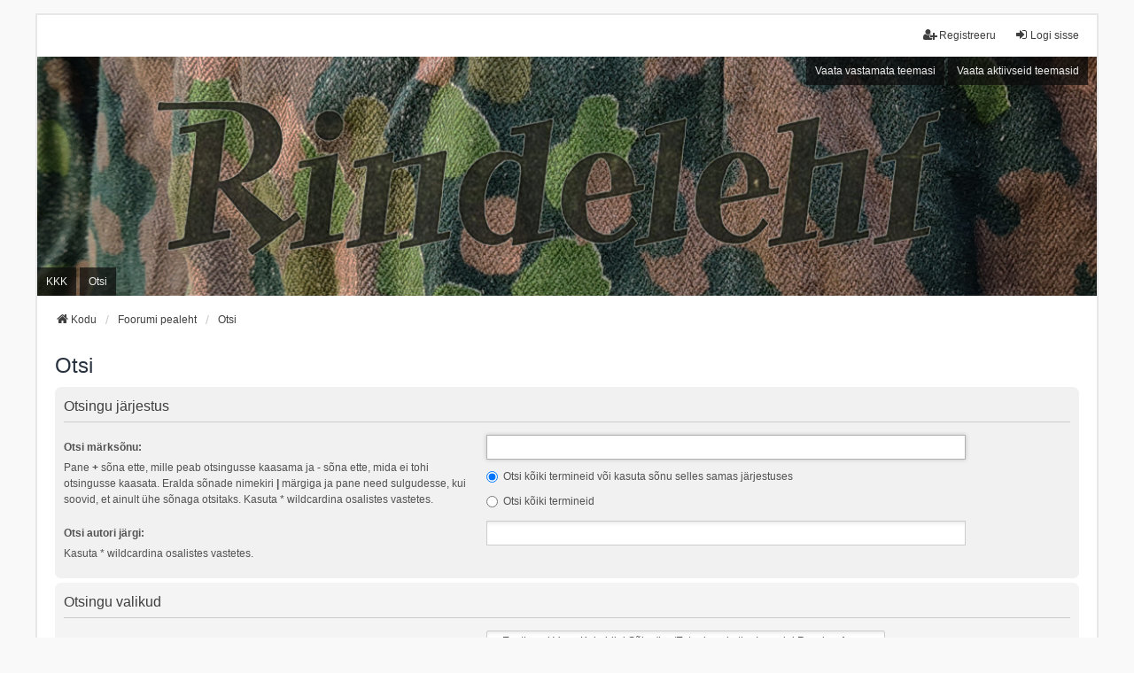

--- FILE ---
content_type: text/html; charset=UTF-8
request_url: https://foorum.rindeleht.ee/search.php?sid=0d7d16c057c5b5d1f0f89a40cbecfc6f
body_size: 4743
content:
<!DOCTYPE html>
<html dir="ltr" lang="et">
<head>
<meta charset="utf-8" />
<meta http-equiv="X-UA-Compatible" content="IE=edge">
<meta name="viewport" content="width=device-width, initial-scale=1" />

<title> - Otsi</title>

	<link rel="alternate" type="application/atom+xml" title="Vood - " href="/app.php/feed?sid=d1575e61dacbd053d0cb18cff7fe606e">		<link rel="alternate" type="application/atom+xml" title="Vood - Kõik foorumid" href="/app.php/feed/forums?sid=d1575e61dacbd053d0cb18cff7fe606e">					

<!--
	phpBB style name: we_universal
	Based on style:   prosilver (this is the default phpBB3 style)
	Original author:  Tom Beddard ( http://www.subBlue.com/ )
	Modified by:      nextgen ( http://xeronix.org/ )
	Modified by:      v12mike ( v12mike@ingenious.co.nz )
-->


<link href="./styles/prosilver/theme/stylesheet.css?assets_version=14" rel="stylesheet">
<link href="./assets/css/font-awesome.min.css?assets_version=14" rel="stylesheet">
<link href="./styles/we_universal/theme/common.css?assets_version=14" rel="stylesheet">
<link href="./styles/we_universal/theme/content.css?assets_version=14" rel="stylesheet">
<link href="./styles/we_universal/theme/cp.css?assets_version=14" rel="stylesheet">
<link href="./styles/we_universal/theme/forms.css?assets_version=14" rel="stylesheet">
<link href="./styles/we_universal/theme/colours.css?assets_version=14" rel="stylesheet">
<link href="./styles/we_universal/theme/responsive.css?assets_version=14" rel="stylesheet">
<link href="./styles/we_universal/theme/custom.css?assets_version=14" rel="stylesheet">




<!--[if lte IE 9]>
	<link href="./styles/prosilver/theme/tweaks.css?assets_version=14" rel="stylesheet">
<![endif]-->





<!--[if lt IE 9]>
	<script src="./styles/we_universal/template/html5shiv.min.js"></script>
<![endif]-->

</head>
<body id="phpbb" class="nojs notouch section-search ltr  logged-out">


<div id="wrap" class="wrap">
	<a id="top" class="top-anchor" accesskey="t"></a>

	<div class="inventea-headerbar">
		<nav class="inventea-wrapper inventea-userbar">
			<div class="dropdown-container hidden inventea-mobile-dropdown-menu">
	<a href="#" class="dropdown-trigger inventea-toggle"><i class="icon fa fa-bars"></i></a>
	<div class="dropdown hidden">
	<div class="pointer"><div class="pointer-inner"></div></div>
	<ul class="dropdown-contents" role="menubar">

					<li>
				<a href="https://foorum.rindeleht.ee" role="menuitem">
					<i class="icon fa fa-fw fa-home" aria-hidden="true"></i>
					<span>Kodu</span>
				</a>
			</li>
		
		<li>
			<a href="./index.php?sid=d1575e61dacbd053d0cb18cff7fe606e" role="menuitem">
				<i class="icon fa fa-fw fa-globe" aria-hidden="true"></i>
				<span>Foorumi pealeht</span>
			</a>
		</li>		
		
		<li data-skip-responsive="true">
			<a id="menu_faq" href="/app.php/help/faq?sid=d1575e61dacbd053d0cb18cff7fe606e" rel="help" title="Korduma Kippuvad Küsimused" role="menuitem">
				<i class="icon fa-question-circle fa-fw" aria-hidden="true"></i><span>KKK</span>
			</a>
		</li>
		
					<li>
				<a href="./search.php?sid=d1575e61dacbd053d0cb18cff7fe606e" role="menuitem">
					<i class="icon fa-search fa-fw" aria-hidden="true"></i><span>Otsi</span>
				</a>
			</li>

			
			
				

			<li>
				<a href="./search.php?search_id=unanswered&amp;sid=d1575e61dacbd053d0cb18cff7fe606e" role="menuitem">
					<i class="icon fa-file-o fa-fw icon-gray" aria-hidden="true"></i><span>Vaata vastamata teemasi</span>
				</a>
			</li>
			<li>
				<a href="./search.php?search_id=active_topics&amp;sid=d1575e61dacbd053d0cb18cff7fe606e" role="menuitem">
					<i class="icon fa-file-o fa-fw icon-blue" aria-hidden="true"></i><span>Vaata aktiivseid teemasid</span>
				</a>
			</li>
			<li class="separator"></li>
		
		
										
				                    </ul>
    </div>
</div>


			<ul class="linklist bulletin inventea-user-menu" role="menubar">
																		<li class="small-icon rightside" data-skip-responsive="true"><a href="./ucp.php?mode=login&amp;redirect=search.php&amp;sid=d1575e61dacbd053d0cb18cff7fe606e" title="Logi sisse" accesskey="x" role="menuitem"><i class="icon fa-fw fa-sign-in" aria-hidden="true"></i>Logi sisse</a></li>
											<li class="small-icon rightside" data-skip-responsive="true"><a href="./ucp.php?mode=register&amp;sid=d1575e61dacbd053d0cb18cff7fe606e" role="menuitem"><i class="icon fa-fw fa-user-plus" aria-hidden="true"></i>Registreeru</a></li>
										
										
							</ul>
		</nav>
	</div>

		<div class="inventea-header inventea-wrapper">
			<header>
			
						<nav>
			<div class="inventea-posts-menu">
				<ul class="inventea-menu" role="menubar">
																														<li>
						<a href="./search.php?search_id=unanswered&amp;sid=d1575e61dacbd053d0cb18cff7fe606e" role="menuitem">Vaata vastamata teemasi</a>
					</li>
					<li>
						<a href="./search.php?search_id=active_topics&amp;sid=d1575e61dacbd053d0cb18cff7fe606e" role="menuitem">Vaata aktiivseid teemasid</a>
					</li>
														</ul>
			</div>
			</nav>
			<div class="inventea-dashboard" role="banner">
				<a href="https://foorum.rindeleht.ee" title="Kodu">
					<div class="inventea-sitename">
						<h1></h1>
						<span></span>
					</div>
				</a>
				<img class="inventea-dashboard-image" src="./styles/we_universal/theme/images/dashboard.jpg?assets_version=14" alt="forum header image">
			</div>

			<nav>
				<div class="inventea-forum-menu">
					<ul class="inventea-menu" role="menubar">
												<li id="button_faq">
							<a href="/app.php/help/faq?sid=d1575e61dacbd053d0cb18cff7fe606e" rel="help" title="Korduma Kippuvad Küsimused" role="menuitem">KKK</a>
						</li>
												<li>
							<a href="./search.php?sid=d1575e61dacbd053d0cb18cff7fe606e" role="menuitem">Otsi</a>
						</li>
																																			</ul>
				</div>
			</nav>
				</header>
	</div>

	<div class="inventea-wrapper inventea-content" role="main">
		
		<ul id="nav-breadcrumbs" class="linklist navlinks" role="menubar">
			
						
			
			<li class="breadcrumbs" itemscope itemtype="https://schema.org/BreadcrumbList">
    								<span class="crumb" itemtype="https://schema.org/ListItem" itemprop="itemListElement" itemscope><a itemprop="item" href="https://foorum.rindeleht.ee" data-navbar-reference="home"><i class="icon fa-home fa-fw" aria-hidden="true"></i><span itemprop="name">Kodu</span></a><meta itemprop="position" content="1" /></span>
    			
								<span class="crumb" itemtype="https://schema.org/ListItem" itemprop="itemListElement" itemscope><a itemprop="item" href="./index.php?sid=d1575e61dacbd053d0cb18cff7fe606e" accesskey="h" data-navbar-reference="index"><span itemprop="name">Foorumi pealeht</span></a><meta itemprop="position" content="2" /></span>
    													
										<span class="crumb" itemtype="https://schema.org/ListItem" itemprop="itemListElement" itemscope><a itemprop="item" href="./search.php?sid=d1575e61dacbd053d0cb18cff7fe606e"><span itemprop="name">Otsi</span></a><meta itemprop="position" content="3" /></span>
					    			
							</li>
					</ul>

		
		
<h2 class="solo">Otsi</h2>

<form method="get" action="./search.php" data-focus="keywords">

<div class="panel">
	<div class="inner">
	<h3>Otsingu järjestus</h3>

		<fieldset>
		<dl>
		<dt><label for="keywords">Otsi märksõnu:</label><br /><span>Pane <strong>+</strong> sõna ette, mille peab otsingusse kaasama ja <strong>-</strong> sõna ette, mida ei tohi otsingusse kaasata. Eralda sõnade nimekiri <strong>|</strong> märgiga ja pane need sulgudesse, kui  soovid, et ainult ühe sõnaga otsitaks. Kasuta * wildcardina osalistes vastetes.</span></dt>
		<dd><input type="search" class="inputbox" name="keywords" id="keywords" size="40" title="Otsi märksõnu" /></dd>
		<dd><label for="terms1"><input type="radio" name="terms" id="terms1" value="all" checked="checked" /> Otsi kõiki termineid või kasuta sõnu selles samas järjestuses</label></dd>
		<dd><label for="terms2"><input type="radio" name="terms" id="terms2" value="any" /> Otsi kõiki termineid</label></dd>
	</dl>
	<dl>
		<dt><label for="author">Otsi autori järgi:</label><br /><span>Kasuta * wildcardina osalistes vastetes.</span></dt>
		<dd><input type="search" class="inputbox" name="author" id="author" size="40" title="Otsi autori järgi" /></dd>
	</dl>
		</fieldset>
	
	</div>
</div>

<div class="panel bg2">
	<div class="inner">

	<h3>Otsingu valikud</h3>

		<fieldset>
		<dl>
		<dt><label for="search_forum">Otsi foorumitest:</label><br /><span>Vali foorumi(id), millest soovid otsida. Alafoorumitest otsitakse automaatselt, kui sa seda valikut siin all ei keela.</span></dt>
		<dd><select name="fid[]" id="search_forum" multiple="multiple" size="8" title="Otsi foorumitest"><option value="54">&nbsp; &nbsp;Eestlased Vene Keisririigi Sõjaväes/Estonians in the Imperial Russian Army</option><option value="55">&nbsp; &nbsp;Esimene Maailmasõda 1914 - 1918/First World War 1914 - 1918</option><option value="22">&nbsp; &nbsp;Vabadussõda 1918 - 1920/Estonian Liberation War 1918 - 1920</option><option value="23">&nbsp; &nbsp;Eesti Wabariik 1918 - 1940/Republic of Estonia 1918 - 1940</option><option value="36">&nbsp; &nbsp;Mittemilitaarsed Ühingud/Nonmilitary Associations</option><option value="31">&nbsp; &nbsp;Autasud &amp; Eraldusmärgid/Awards &amp; Insignias</option><option value="32">&nbsp; &nbsp;Riietus &amp; Varustus/Clothing &amp; Equipment</option><option value="34">&nbsp; &nbsp;Tehnika &amp; Relvastus/Technic &amp; Armament</option><option value="33">&nbsp; &nbsp;Fotod &amp; Dokumendid/Photos &amp; Documents</option><option value="57">&nbsp; &nbsp;Esimese Nõukogude Okupatsiooni Ajal/During the First Russian Occupation</option><option value="58">&nbsp; &nbsp;Saksa Okupatsiooni Ajal/During the German Occupation</option><option value="59">&nbsp; &nbsp;Teise Nõukogude Okupatsiooni Ajal/During the Second Russian Occupation</option><option value="61">&nbsp; &nbsp;Talvesõda/Winter War</option><option value="62">&nbsp; &nbsp;Jätkusõda/Continuation War</option><option value="3">&nbsp; &nbsp;Üksused &amp; Lahingud/Units &amp; Battles</option><option value="17">&nbsp; &nbsp;Mitte-eestlaste Üksused/Non-estonian Units</option><option value="65">&nbsp; &nbsp;Ohvitserid/Officers</option><option value="4">&nbsp; &nbsp;Isikud/People</option><option value="13">&nbsp; &nbsp;Memuaarid/Memoirs</option><option value="15">&nbsp; &nbsp;Positsioonid/Positions</option><option value="9">&nbsp; &nbsp;Autasud &amp; Embleemid/Awards &amp; Insignias</option><option value="5">&nbsp; &nbsp;Riietus/Clothing</option><option value="6">&nbsp; &nbsp;Varustus/Equipment</option><option value="7">&nbsp; &nbsp;Relvastus/Armament</option><option value="16">&nbsp; &nbsp;Laskemoon/Ammunition</option><option value="8">&nbsp; &nbsp;Tehnika/Technics</option><option value="29">&nbsp; &nbsp;Kööginurk/From Cutlery to Fieldkitchens</option><option value="26">&nbsp; &nbsp;Sidevahendid &amp; Elektroonika/Communication Equipment &amp; Electronics</option><option value="14">&nbsp; &nbsp;Paberimajandus/Documents</option><option value="37">&nbsp; &nbsp;Üksused &amp; Lahingud/Units &amp; Battles</option><option value="42">&nbsp; &nbsp;Isikud/People</option><option value="38">&nbsp; &nbsp;Autasud &amp; Embleemid/Awards &amp; Insignias</option><option value="39">&nbsp; &nbsp;Riietus &amp; Varustus/Clothing &amp; Equipment</option><option value="40">&nbsp; &nbsp;Relvastus &amp; Tehnika/Armament &amp; Technics</option><option value="41">&nbsp; &nbsp;Fotod &amp; Dokumendid/Photos &amp; Documents</option><option value="18">&nbsp; &nbsp;Kollektsioonid/Collections</option><option value="21">&nbsp; &nbsp;Originaal &amp; Koopia/Authentic &amp; Fake</option><option value="19">&nbsp; &nbsp;Restaureerimine/Restoration</option><option value="10">&nbsp; &nbsp;Kasarmu Ees Tänaval/Varia</option><option value="63">&nbsp; &nbsp;Muuseumid, Näitused &amp; Üritused/Museums, Exhibitions &amp; Events</option><option value="30">&nbsp; &nbsp;Kõrts/Pub</option><option value="20">&nbsp; &nbsp;Lingid/Links</option><option value="25">&nbsp; &nbsp;Reenactment</option><option value="27">&nbsp; &nbsp;Polügon/Test</option><option value="12">&nbsp; &nbsp;Ost &amp; Müük/Buy &amp; Sell</option></select></dd>
	</dl>
	<dl>
		<dt><label for="search_child1">Otsi alamfoorumitest:</label></dt>
		<dd>
			<label for="search_child1"><input type="radio" name="sc" id="search_child1" value="1" checked="checked" /> Jah</label>
			<label for="search_child2"><input type="radio" name="sc" id="search_child2" value="0" /> Ei</label>
		</dd>
	</dl>
	<dl>
		<dt><label for="sf1">Otsi:</label></dt>
		<dd><label for="sf1"><input type="radio" name="sf" id="sf1" value="all" checked="checked" /> Pealkirjadest ja postitustest</label></dd>
		<dd><label for="sf2"><input type="radio" name="sf" id="sf2" value="msgonly" /> Ainult postitustest</label></dd>
		<dd><label for="sf3"><input type="radio" name="sf" id="sf3" value="titleonly" /> Teema pealkirjadest ainult</label></dd>
		<dd><label for="sf4"><input type="radio" name="sf" id="sf4" value="firstpost" /> Teemade esimesed postitused ainult</label></dd>
	</dl>
	
	<hr class="dashed" />

		<dl>
		<dt><label for="show_results1">Näita tulemusi:</label></dt>
		<dd>
			<label for="show_results1"><input type="radio" name="sr" id="show_results1" value="posts" checked="checked" /> Postitusi</label>
			<label for="show_results2"><input type="radio" name="sr" id="show_results2" value="topics" /> Teemasid</label>
		</dd>
	</dl>
	<dl>
		<dt><label for="sd">Sorteeri vastused:</label></dt>
		<dd><select name="sk" id="sk"><option value="a">Autor</option><option value="t" selected="selected">Postituse aeg</option><option value="f">Foorum</option><option value="i">teema pealkirja järgi</option><option value="s">Postituse teema</option></select>&nbsp;
			<label for="sa"><input type="radio" name="sd" id="sa" value="a" /> Kasvav</label>
			<label for="sd"><input type="radio" name="sd" id="sd" value="d" checked="checked" /> Kahanev</label>
		</dd>
	</dl>
	<dl>
		<dt><label>Limiteeri vastuseid eelmise:</label></dt>
		<dd><select name="st" id="st"><option value="0" selected="selected">Kõik tulemused</option><option value="1">1 päeva</option><option value="7">7 päeva</option><option value="14">2 nädalat</option><option value="30">1 kuu</option><option value="90">3 kuud</option><option value="180">6 kuud</option><option value="365">1 aasta</option></select></dd>
	</dl>
	<dl>
		<dt>
			<label for="ch">Tagasi esimese juurde:</label>
			<br><span>Kogu postituse kuvamiseks valige 0.</span>
		</dt>
		<dd><input id="ch" name="ch" type="number" value="300" min="0" max="9999" title="Tagasi esimese juurde"> postituse sümbolit</dd>
	</dl>
		</fieldset>
	
	</div>
</div>

<div class="panel bg3">
	<div class="inner">

	<fieldset class="submit-buttons">
		<input type="hidden" name="t" value="0" />
<input type="hidden" name="sid" value="d1575e61dacbd053d0cb18cff7fe606e" />

		<input type="submit" name="submit" value="Otsi" class="button1" />
	</fieldset>

	</div>
</div>

</form>


				
			</div>

	<div class="inventea-footer-wrapper">
		<div id="page-footer" class="inventea-footer" role="contentinfo">
			<nav>
	<ul id="nav-footer" class="nav-footer linklist" role="menubar">
		<li class="breadcrumbs">
							<span class="crumb"><a href="https://foorum.rindeleht.ee" data-navbar-reference="home"><span>Kodu</span></a></span>									<span class="crumb"><a href="./index.php?sid=d1575e61dacbd053d0cb18cff7fe606e" data-navbar-reference="index"><span>Foorumi pealeht</span></a></span>					</li>

							<li class="small-icon" data-last-responsive="true">
				<a href="./memberlist.php?mode=contactadmin&amp;sid=d1575e61dacbd053d0cb18cff7fe606e" role="menuitem">Kontakt</a>
			</li>
		
				
					<li class="small-icon">
				<a href="./ucp.php?mode=delete_cookies&amp;sid=d1575e61dacbd053d0cb18cff7fe606e" data-ajax="true" data-refresh="true" role="menuitem">Kustuta kõik foorumi küpsised</a>
			</li>
		
				<li>Kõik kellaajad on <span title="Euroopa/Tallinn">UTC+02:00</span></li>
			</ul>
</nav>

			<footer class="inventea-credits">
								<p class="footer-row">
					<span class="footer-copyright">Arendas <a href="https://www.phpbb.com/">phpBB</a>&reg; Forum Software &copy; phpBB Limited</span>
				</p>
								<p class="footer-row">
					<span class="footer-copyright">Estonian translation by phpBB Eesti [Exabot] &copy; 2008*-2020</span>
				</p>
								<p class="footer-row">
					<span class="footer-copyright">Style <a href="https://phpbb.com/customise/db/style/we_universal">we_universal</a>  created by INVENTEA & v12mike</span>
				</p>
								<p class="footer-row" role="menu">
					<a class="footer-link" href="./ucp.php?mode=privacy&amp;sid=d1575e61dacbd053d0cb18cff7fe606e" title="Privaatsus" role="menuitem">
						<span class="footer-link-text">Privaatsus</span>
					</a>
					|
					<a class="footer-link" href="./ucp.php?mode=terms&amp;sid=d1575e61dacbd053d0cb18cff7fe606e" title="Kasutajatingimused" role="menuitem">
						<span class="footer-link-text">Kasutajatingimused</span>
					</a>
				</p>
											</footer>
		</div>
	</div>

	<div id="darkenwrapper" class="darkenwrapper" data-ajax-error-title="AJAX viga" data-ajax-error-text="Teie poolt tehtud päringu töötluse ajal tekkis viga." data-ajax-error-text-abort="Kasutaja katkestas taotluse." data-ajax-error-text-timeout="Teie taotlus aegus; palun proovi uuesti." data-ajax-error-text-parsererror="Midagi läks valesti päringu töötluse ajal ja server saadab veateate.">
		<div id="darken" class="darken">&nbsp;</div>
	</div>

	<div id="phpbb_alert" class="phpbb_alert" data-l-err="Viga" data-l-timeout-processing-req="Päring aegus.">
		<a href="#" class="alert_close">
			<i class="icon fa-times-circle fa-fw" aria-hidden="true"></i>
		</a>
	<h3 class="alert_title">&nbsp;</h3><p class="alert_text"></p>
	</div>
	<div id="phpbb_confirm" class="phpbb_alert">
		<a href="#" class="alert_close">
			<i class="icon fa-times-circle fa-fw" aria-hidden="true"></i>
		</a>
		<div class="alert_text"></div>
	</div>

<div>
	<a id="bottom" class="anchor" accesskey="z"></a>
	<img class="sr-only" aria-hidden="true" src="&#x2F;app.php&#x2F;cron&#x2F;cron.task.core.tidy_sessions&#x3F;sid&#x3D;d1575e61dacbd053d0cb18cff7fe606e" width="1" height="1" alt="">
</div>
</div>

<script src="./assets/javascript/jquery-3.6.0.min.js?assets_version=14"></script>
<script src="./assets/javascript/core.js?assets_version=14"></script>



<script src="./styles/prosilver/template/forum_fn.js?assets_version=14"></script>
<script src="./styles/prosilver/template/ajax.js?assets_version=14"></script>



</body>
</html>
